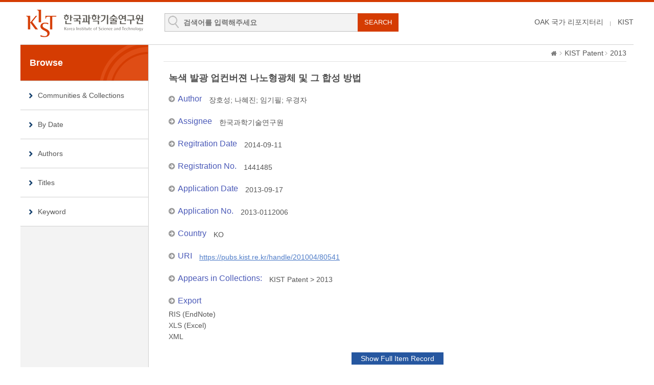

--- FILE ---
content_type: text/html;charset=UTF-8
request_url: https://pubs.kist.re.kr/handle/201004/80541
body_size: 13222
content:
<!DOCTYPE html>
<html lang="ko">
    <head>
        <title>DSpace at KIST: 녹색 발광 업컨버젼 나노형광체 및 그 합성 방법</title>
        <meta http-equiv="content-type" content="text/html; charset=UTF-8"/>
        <meta name="Generator" content="DSpace 5.5"/>
        <meta name="viewport" content="width=device-width, initial-scale=1.0, minimum-scale=1.0, maximum-scale=1.0, user-scalable=yes"/>
        <meta http-equiv="X-UA-Compatible" content="IE=edge"/>
        <meta http-equiv="Cache-Control" content="co-cache"/>
        <link rel="shortcut icon" href="/favicon.ico" type="image/x-icon"/>
        <link rel="stylesheet" href="/static/css/jquery-ui-1.10.3.custom/redmond/jquery-ui-1.10.3.custom.css" type="text/css"/>
        <link rel="stylesheet" type="text/css" href="/css/common.css"/>
        <link rel="stylesheet" type="text/css" href="/css/b_type.css"/>
        <link rel="stylesheet" type="text/css" href="/css/media_query.css"/>
        <!-- Owl Carousel Assets -->
        <link rel="stylesheet" type="text/css" href="/css/owl.carousel.css"/>
        <!-- Slidebars CSS -->
        <link rel="stylesheet" href="/css/slidebars.css">
        <link rel="search" type="application/opensearchdescription+xml" href="/open-search/description.xml" title="DSpace"/>
                
<link rel="schema.DCTERMS" href="http://purl.org/dc/terms/" />
<link rel="schema.DC" href="http://purl.org/dc/elements/1.1/" />
<meta name="DC.creator" content="장호성" />
<meta name="DC.creator" content="나혜진" />
<meta name="DC.creator" content="임기필" />
<meta name="DC.creator" content="우경자" />
<meta name="DCTERMS.dateAccepted" content="2024-01-12T07:10:12Z" scheme="DCTERMS.W3CDTF" />
<meta name="DCTERMS.available" content="2024-01-12T07:10:12Z" scheme="DCTERMS.W3CDTF" />
<meta name="DCTERMS.issued" content="2014-09-11" scheme="DCTERMS.W3CDTF" />
<meta name="DC.identifier" content="https://pubs.kist.re.kr/handle/201004/80541" scheme="DCTERMS.URI" />
<meta name="DC.title" content="녹색 발광 업컨버젼 나노형광체 및 그 합성 방법" />
<meta name="DC.type" content="Patent" />
<meta name="DC.identifier" content="9534" />
<meta name="DC.type" content="PAT" />
<meta name="DC.date" content="2014-09-11" scheme="DCTERMS.W3CDTF" />
<meta name="DC.date" content="2013-09-17" scheme="DCTERMS.W3CDTF" />
<meta name="DC.identifier" content="1441485" />
<meta name="DC.identifier" content="2013-0112006" />
<meta name="DC.publisher" content="KO" />
<meta name="DC.type" content="특허" />
<meta name="DC.contributor" content="한국과학기술연구원" />

<meta name="citation_keywords" content="Patent" />
<meta name="citation_title" content="녹색 발광 업컨버젼 나노형광체 및 그 합성 방법" />
<meta name="citation_author" content="장호성" />
<meta name="citation_author" content="나혜진" />
<meta name="citation_author" content="임기필" />
<meta name="citation_author" content="우경자" />
<meta name="citation_date" content="2014-09-11" />
<meta name="citation_abstract_html_url" content="https://pubs.kist.re.kr/handle/201004/80541" />

<script type="text/javascript" src="/static/js/jquery/jquery-1.10.2.min.js"></script>
        <script type="text/javascript" src="/static/js/jquery/jquery-ui-1.10.3.custom.min.js"></script>
        <script type="text/javascript" src="/static/js/holder.js"></script>
        <script type="text/javascript" src="/utils.js"></script>
        <script type="text/javascript" src="/static/js/choice-support.js"></script>
        <!--반응형 테이블 -->
        <link rel="stylesheet" type="text/css" href="/css/responsive-tables.css"/>
        <!-- Slidebars -->
        <script type="text/javascript" src="/js/slidebars.js"></script>
        <script type="text/javascript" src="/js/owl.carousel.js"></script>
        <script async src="https://www.googletagmanager.com/gtag/js?id=G-L5F85Y2GBH"></script>
<script>
 window.dataLayer = window.dataLayer || [];
 function gtag(){dataLayer.push(arguments);}
 gtag('js', new Date());
 gtag('config', 'G-L5F85Y2GBH');
</script>
</head>
    <body>
        <div id="sb-site" class="body_wrap">
            <div id="header">
                <div class="header_inner">
                    <h1><a href="/">KIST Library Institutional Repository</a></h1>
                    <div class="tablet_nav sb-toggle-right"><a class="tablet_nav_bt" href="#"><span>menu</span></a></div>
                    <form method="get" action="/simple-search" id="searchForm">
                        <div class="header_search">
                            <dl>
                                <dt>검색</dt>
                                <dd class="int_dd">
                                    <input type="text" class="inttype" placeholder="검색어를 입력해주세요" title="검색어입력" name="query" id="tequery"/>
                                    <input type="submit" value="SEARCH" class="inner_search_bt">
                                </dd>
                            </dl>
                        </div>
                    </form>
                    <p class="g_box">
                        <a href="https://www.oak.go.kr" class="library_text">OAK 국가 리포지터리</a>
                        <a href="http://www.kist.re.kr" class="library_text">KIST</a>
                    </p>
                </div>
                </div>
            <div id="sub_contents">
                <div id="sub_con_inner">
                    <div id="nav_wrap">
                            <div class="left_nav">
    <h3>Browse</h3>
    <ul>
        <li><a href="/community-list">Communities&nbsp;&amp;&nbsp;Collections</a></li>
        <li><a href="/browse?type=dateissued">By Date</a></li>
                <li><a href="/browse?type=author">Authors</a></li>
                <li><a href="/browse?type=title&starts_with=A">Titles</a></li>
                <li><a href="/browse?type=subject">Keyword</a></li>
                </ul>
</div>
</div>
                        <!-- nav_wrap : e -->
                        <div class="sub_con_box">
                        <div class="page_nav">
					<a href="/" class="home_link"><em class="dp_none">DSpace at KIST</em></a><a href="/handle/201004/51306" class="page_link">KIST Patent</a><a href="/handle/201004/51320" class="page_link">2013</a></div><script src="https://apis.google.com/js/platform.js" async defer></script>
<script type="text/javascript">
    // google plus api
    window.___gcfg = {lang: 'ko'};
    (function () {
        var po = document.createElement('script');
        po.type = 'text/javascript';
        po.async = true;
        po.src = 'https://apis.google.com/js/platform.js';
        var s = document.getElementsByTagName('script')[0];
        s.parentNode.insertBefore(po, s);
    })();
</script>
<div class="sub_right_con">
        <div class="view_contents">
            <div class="view_inner_con">
<p class="view_title">녹색 발광 업컨버젼 나노형광체 및 그 합성 방법</p>
<dl class="row_dl"><dt>Author</dt><dd><a class="author"href="/browse?type=author&amp;value=%EC%9E%A5%ED%98%B8%EC%84%B1">장호성</a>;&nbsp;<a class="author"href="/browse?type=author&amp;value=%EB%82%98%ED%98%9C%EC%A7%84">나혜진</a>;&nbsp;<a class="author"href="/browse?type=author&amp;value=%EC%9E%84%EA%B8%B0%ED%95%84">임기필</a>;&nbsp;<a class="author"href="/browse?type=author&amp;value=%EC%9A%B0%EA%B2%BD%EC%9E%90">우경자</a></dd></dl><dl class="row_dl"><dt>Assignee</dt><dd><a class="author"href="/browse?type=author&amp;value=%ED%95%9C%EA%B5%AD%EA%B3%BC%ED%95%99%EA%B8%B0%EC%88%A0%EC%97%B0%EA%B5%AC%EC%9B%90">한국과학기술연구원</a></dd></dl><dl class="row_dl"><dt>Regitration Date</dt><dd>2014-09-11</dd></dl><dl class="row_dl"><dt>Registration No.</dt><dd>1441485</dd></dl><dl class="row_dl"><dt>Application Date</dt><dd>2013-09-17</dd></dl><dl class="row_dl"><dt>Application No.</dt><dd>2013-0112006</dd></dl><dl class="row_dl"><dt>Country</dt><dd>KO</dd></dl><dl class="row_dl"><dt>URI</dt><dd><a class="link_type" target="_blank" href="https://pubs.kist.re.kr/handle/201004/80541">https://pubs.kist.re.kr/handle/201004/80541</a></dd></dl><dl class="row_dl"><dt>Appears in Collections:</dt><dd><a href="/handle/201004/51306">KIST Patent</a> &gt; <a href="/handle/201004/51320">2013</a></dd></dl>
<dl class="export_wrap"><dt>Export</dt><dd><a href="/export-ris?item_id=82029">RIS (EndNote)</a></dd><dd><a href="/export-excel?item_id=82029">XLS (Excel)</a></dd><dd><a href="/export-dc?item_id=82029">XML</a></dd></dl></div><!-- view_inner_con : e --></div>
        <!-- view_contents : e -->
        <div class="container row">
            <div class="labeltype_a">
                <div class="simpleandfullbtn_wrap">
                            <a class="blue_bt_simpleandfull" href="/handle/201004/80541?mode=full">Show Full Item Record</a>
                        </div>
                        </div>
            <!-- labeltype_a : e -->
            <div class="labeltype_a">
                <a class="statisticsLink  btn btn-primary" href="/handle/201004/80541/statistics"><span class="glyphicon glyphicon-stats"></span></a>
                    </div>
            <!-- labeltype_a : e -->
        </div>
        <!-- container row : e -->
        <br/>
        <div class="snsBox_wrap">
            <!-- SNS Service -->
            <div class="snsBox">
                <span style="position:absolute; top:0; left:0;"><img alt="qrcode" src="https://api.qrserver.com/v1/create-qr-code/?size=72x72&data=https://pubs.kist.re.kr/handle/201004/80541"/></span>
                <span style="position:absolute; top:0; left:80px; margin-top:8px;">
                    <a href="https://twitter.com/share" class="twitter-share-button" data-lang="en" data-size="large" data-dnt="true">트윗하기</a>
                    <script>!function (d, s, id) {
                        var js, fjs = d.getElementsByTagName(s)[0];
                        if (!d.getElementById(id)) {
                            js = d.createElement(s);
                            js.id = id;
                            js.src = "//platform.twitter.com/widgets.js";
                            fjs.parentNode.insertBefore(js, fjs);
                        }
                    }(document, "script", "twitter-wjs");</script>
                </span>
                <span id="fb-root"></span>
                <script>(function (d, s, id) {
                    var js, fjs = d.getElementsByTagName(s)[0];
                    if (d.getElementById(id)) return;
                    js = d.createElement(s);
                    js.id = id;
                    js.src = "//connect.facebook.net/ko_KR/all.js#xfbml=1";
                    fjs.parentNode.insertBefore(js, fjs);
                }(document, 'script', 'facebook-jssdk'));</script>
                <span style="position:absolute; top:0; left:80px; margin-top:47px;" class="fb-like" data-send="true" data-layout="standard" data-width="450" data-show-faces="false" data-font="verdana"></span>
            </div>
            <!-- snsBox : e -->
            <!-- Create Commons Link -->
            <!-- ccLink_wrap : e -->
        </div>
        <!-- snsBox_wrap : e -->
        <p class="license_text">Items in DSpace are protected by copyright, with all rights reserved, unless otherwise indicated.</p>
    </div>
    <!-- sub_right_con : e -->
    </div>
    <!-- sub_con_box : e -->
    </div>
    <!-- sub_con_inner : e -->
    </div>
    <!-- sub_contents : e -->
<div id="footer">
				<div class="footer_inner">
					<div class="footer_right">
						<ul>
							<li><a href="#">02-958-6061</a></li>
							<li class="mail_icon"><a href="mailto:library@kist.re.kr">library@kist.re.kr</a></li>
						</ul>
					</div>
					<div class="footer_left">
						<h2><a href="https://www.oak.go.kr" target="_blank"><img src="/images/common/oak_logo_white.png" alt="KIST"/></a></h2>
						<p>KIST 리포지터리는 국립중앙도서관 OAK 보급사업으로 구축되었습니다.</p>
					</div>
				</div>
			</div>
			<!-- footer : e -->
		</div>
		<!-- sb-site body_wrap : e -->
		<!-- 오른쪽 메뉴 -->
		<div class="sb-slidebar sb-right">
			<div class="right_nav_box">
				<h3>BROWSE</h3>
				<ul>
					<li><a href="/community-list">Communities&nbsp;&amp;&nbsp;Collections</a></li>
					<li><a href="/browse?type=dateissued">By Date</a></li>
						<li><a href="/browse?type=author">Authors</a></li>
						<li><a href="/browse?type=title">Titles</a></li>
						<li><a href="/browse?type=subject">Keyword</a></li>
						</ul>
			</div>
		</div>
		<script type="text/javascript">
			(function ($) {
				$(document).ready(function () {
					$.slidebars();
				});
				$(document).ready(function () {
					$('#owl-demo').owlCarousel({
						navigation: true,
						autoPlay: 6000,
						paginationSpeed: 400,
						singleItem: true
					});
				});
			})(jQuery);
		</script>
	</body>
</html>

--- FILE ---
content_type: text/css
request_url: https://pubs.kist.re.kr/css/common.css
body_size: 4819
content:
@charset "UTF-8";*{padding:0;margin:0}html{width:100%;height:100%;-webki.top_search_box .int_typet-tap-highlight-color:rgba(0,0,0,0);-webkit-text-size-adjust:100%;-ms-text-size-adjust:100%}body{width:100%;height:100%;line-height:normal;background:#fff;font-size:14px;font-family:'Nanum Gothic',Malgun Gothic,맑은 고딕,Verdana,Arial,'돋움',Dotum;color:#555}body,div,dl,dt,dd,ul,ol,menu,li,h1,h2,h3,h4,h5,h6,pre,form,fieldset,input,textarea,blockquote,th,td,p{margin:0;padding:0}table{border-collapse:collapse;border-spacing:0}fieldset,img,abbr,acronym{margin:0;border:0;_vertical-align:top}address,caption,cite,code,dfn,em,var{font-style:normal;font-weight:normal}ol,ul,menu{list-style:none}legend{position:absolute;visibility:hidden;height:0;line-height:0;font-size:1px}q:before,q:after{content:''}a{color:inherit;text-decoration:none}a:hover{text-decoration:none}hr{display:none}em{color:inherit;font-weight:normal;font-style:normal;1}table caption{display:none}input[type="checkbox"],input[type="radio"]{vertical-align:middle}.mgb_0{margin-bottom:0 !important}.mgt_0{margin-top:0 !important}.mgb_5{margin-bottom:5px !important}.mgb_10{margin-bottom:10px !important}.mgb_20{margin-bottom:20px !important}.mgb_30{margin-bottom:30px !important}.mgb_35{margin-bottom:35px !important}.mgb_40{margin-bottom:40px !important}.mgr_0{margin-right:0 !important}.mgr_5{margin-right:5px !important}.mgr_10{margin-right:10px !important}.mgr_20{margin-right:20px !important}.mgt_5{margin-top:5px !important}.mgt_10{margin-top:10px !important}.mgl_5{margin-left:5px !important}.mgl_10{margin-left:10px !important}.dp_none{display:none}.clear{clear:both !important}.fl_none{float:none !important}.fl_left{float:left !important}.fl_right{float:right !important}.al_right{text-align:right !important}.al_left{text-align:left !important}.al_center{text-align:center !important}.bold_t{font-weight:bold !important}.inputtype_a{height:20px;border:1px solid #d5d5d5;width:99.8%;vertical-align:middle}.int_br_none{border:0 !important}.textarea_type{width:99.8%;border:1px solid #cacaca;border-radius:5px;webkit-border-radius:5px;font-size:12px}.parent_box{position:relative;overflow:hidden}.parent_box:after{content:"";display:block;clear:both}.seltype_a{width:99.8%;border:1px solid #ccc;background:#fff;height:22px;font-size:12px;border-radius:5px}#u_skip{position:relative;z-index:2147483647}#u_skip a{position:absolute;left:0;top:-30px;width:99.8%;background:#000;border:1px solid #4e26bf;text-align:center;outline:0;color:#fff;height:24px;line-height:24px}#u_skip a:active,#u_skip a:focus{top:0;text-decoration:none;cursor:pointer;color:#fff;zoom:1}.mgb_15{margin-bottom:15px !important}.mgt_20{margin-top:20px !important}.mgl_11{margin-left:11px !important}.mgl_13{margin-left:13px !important}.mgl_21{margin-left:21px !important}.mgl_23{margin-left:23px !important}.mgl_28{margin-left:28px !important}.mgl_34{margin-left:34px !important}.mgl_36{margin-left:36px !important}.mgl_37{margin-left:37px !important}.mgl_39{margin-left:39px !important}.mgl_41{margin-left:41px !important}.mgl_42{margin-left:42px !important}.mgl_45{margin-left:45px !important}.mgl_49{margin-left:49px !important}.mgl_50{margin-left:50px !important}.mgl_51{margin-left:51px !important}.mgl_53{margin-left:53px !important}.mgl_54{margin-left:54px !important}.mgl_55{margin-left:55px !important}.mgl_57{margin-left:57px !important}.mgl_62{margin-left:62px !important}.mgl_64{margin-left:64px !important}.mgl_66{margin-left:66px !important}.mgl_67{margin-left:67px !important}.mgl_76{margin-left:76px !important}.mgl_81{margin-left:81px !important}.mgl_82{margin-left:82px !important}.mgl_83{margin-left:83px !important}.mgl_84{margin-left:84px !important}.mgl_88{margin-left:88px !important}.mgl_90{margin-left:90px !important}.mgl_115{margin-left:115px !important}.pdr_5{padding-right:5px !important}.pdr_10{padding-right:10px !important}.pdr_15{padding-right:15px !important}.pdr_20{padding-right:20px !important}.pdl_5{padding-left:5px !important}.pdl_10{padding-left:10px !important}.pdl_15{padding-left:15px !important}.pdl_20{padding-left:20px !important}.inputtype_b{height:20px;border:1px solid #d5d5d5;width:15%;vertical-align:middle}.inputtype_c{height:20px;border:1px solid #d5d5d5;width:60%;vertical-align:middle}.inputtype_d{height:20px;border:1px solid #d5d5d5;width:30%;vertical-align:middle}.inputtype_size_up{height:24px;font-size:14px}.dp_inline_bl{display:inline-block}.dp_bl{display:block}.seltype_b{width:50%;border:1px solid #ccc;background:#fff;height:22px;font-size:12px;border-radius:5px}.seltype_c{width:12%;border:1px solid #ccc;background:#fff;height:22px;font-size:12px;border-radius:5px}.seltype_d{width:40%;border:1px solid #ccc;background:#fff;height:22px;font-size:12px;border-radius:5px}.seltype_pd{padding:3px 0 3px 7px}